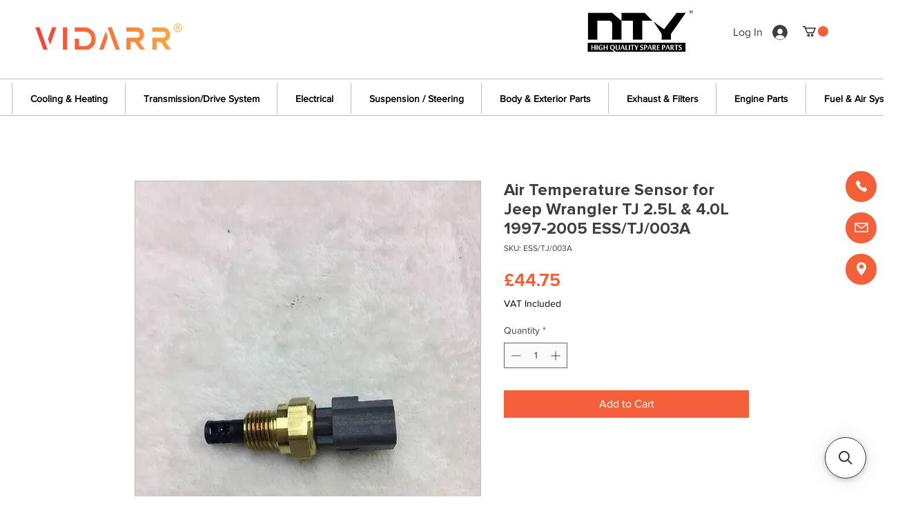

--- FILE ---
content_type: application/javascript; charset=utf-8
request_url: https://searchanise-ef84.kxcdn.com/preload_data.5W7L6P4J8u.js
body_size: 12125
content:
window.Searchanise.preloadedSuggestions=['jeep cherokee xj','chrysler 300c','chrysler grand voyager','jeep wrangler tj','jeep wj','jeep kj','chrysler grand voyager rt','dodge nitro','jeep yj','jeep grand cherokee wk2 3.0 crd','jeep xj','jeep patriot','jeep wj 4.7','jeep grand cherokee','chrysler pt cruiser','jeep tj','jeep kk','grand cherokee wj 4.7','jeep cherokee','jeep wrangler jk crd','jeep cherokee kj','chrysler 300c suspension','jeep xj 2.5','pt cruiser','jeep wrangler','jeep wrangler jk','jeep wk','jeep wrangler tj front','dodge journey 2009','chrysler 300c crd','jeep cherokee kl','window switch','tj jeep','grand jeep cherokee 2004','vw touareg r5','grand voyager 2008','chevrolet captiva','cherokee kl','grand cherokee','jeep grand cherokee 2005','jeep jk','jeep cherokee liberty kj 2003-2007','tesla model y','bmw x3','jeep commander suspension','jeep grand cherokee 2005 5.7','chrysler grand voyager 3.3 cable','land rover','bmw e70 x5','core xj','jeep cherokee kk','mitsubish outlander','grand cherokee wj','dodge ram 1500','jeep cherokee kj 2.8 crd','jeep wj diff','jeep wj prop','jeep cherokee 4.0l','jeep commander 2007 crd','jeep jk 2.8 crd oil filter','cherokee xj','05 colt front left shock absorber','anti roll bar','alfa romeo 159','jeep wrangler jk 2.8 crd','fuel pump','pollen filter','timing rt','sca mk 016a','bmw z3 2.8','chrysler grand voyager air filter','driveshaft jeep grand','timing rg','mazda cx5','jeep xj 2.5td','mitsubishi outlander','jeep compass','jeep jk 2.8 crd engine mount','alfa romeo mito','nissan pull','05 colt front left suspension','mass sensor for jeep kk','jeep xj 2.5 sensor','jeep xj td','jeep grand cherokee 2016','number plate','jeep grand cherokee 2001','jeep cherokee kk front shock absorber','air filter','lower suspension arm bolts','vw touran 2013 knob','toyota sienna','ignition coil mazda 2.0i 16 v 1999','daihatsu terios 2006 1.5','1k0 407 256 p','sliding door','pulley zj','steering pt cruiser','2005 5.7 grand cherokee front','cable repair kit pt cruiser','jeep compass parts','jeep jk 2.8 crd','jeep jk 2.8crd service kit','jeep cherokee rear shock absorber xj','clock spring squib sensor','tj body mount','transmission pan wk2','06a 133 063 f','mini shock absorber parts','ford mondeo 2009','jeep wrangler tj 4.0l','jeep patriot driveshaft','grand cherokee wk','leaf spring','bmw 5 regulator','hyundai filter','seat alhambra','clock spring squib sensor for renault modus 2010','steering angle sensors for qashqai','seat ibiza transmission unit','engine oil cooler','window 2004 grand voyager right','wj alternator','headlamp jeep','part number','vacuum pump','anti roll bar links','jeep cherokee 2010','rear shock absorber','jeep brake xj','2 x rear coil wj','sport hybrid','driveshaft jeep grand cheroke','kia venga rear axle','jeep tj 4.0','citroen c4 fuel additive','head gasket set','repair kit cable','xj 2.5 oil filter','jeep patriot axle','rear upper control arm bushing','starter motor','timing belt kj','kia venga front','tpms for a 2012 jeep grand cherokee wk2','commander crd','jeep cherokee fuel','citroen ds3','hyundai i20','astra k 1.6 cdti','bmw e92','sprinter wheel bearing','jeep patriot hub','renault kadjar','coil spring','jeep cherokee xj coolant','jeep cherokee xj upper','honda odyssey','clock spring','intake manifold','mercedes e220 2008','toyota sienna 2011-2014','for ford focus st170 brake calipers','kit suspension jeep patriot','alfa romeo 1900','jeep cherokee fuel line','front shock absorber jeep renegade','nty ae-vv-037','head gasket 5.7 right','drop link','axle shaft','jeep cheroke 2011','hose intercooler jeep','jeep wj track rod','cooling golf','for volvo','valve cherokee','wj rear axles','pt cruiser front','mass airflow sensor','chrysler voyager 2009','1995 jeep cherokee xj','fuel tank','water pump','door handle','arm renegade','cabin hyundai','bumper ford','toyota prius 2015','drive shafts','valve durango','dpf diesel particulate filter','jeep brake hose tj','jeep commander','jeep wj steering','chrysler voyager strut','wj engine mount','sca pm 017a','seat mii brake disc','peugeot expert tepee','breather valve','bush chrysler grand voyager','exhaust jeep','nissan patrol','mitsubishi l200 wiper','transmission mount','brake jeep commander','jeep patriot knuckle','tesla model 3','2.8crd cherokee','front brake caliper bracket','jeep 3.7l','window regulators grand voyager','toyota aygo','chrysler 300c ring','toyota avensis','high pressure pump','oil filter housing vw','daihatsu rocky','jeep grand cherokee wk 3','chrysler crossfire','gearbox mount','tailgate lift jeep cherokee','jeep wrangler 2.8','jeep patriot axle seal','jeep grand cherokee transmission oil','exhaust pipe','tie rod','lower control arm','chrysler grand voyager 2011','tj wheel bearing','chrysler 300c front suspension','wheel nuts','wheel bearing','cherokee xj leaf spring','300c rear brakes','oil filter','2007 chrysler rg grand voyager','nty rear drive','2l a1 audi','mini cooper','jeep rear brake','jeep heater core','headlight jeep wrangler','jeep wrangler 2.8 crd','jeep xj steering','dodge nitro handbrake','dodge caliber repair kit','jeep grand cherokee filter','jeep cherokee suspension kit','jeep grand cherokee wj','jeep wrangler crd jk','chrysler 300c rear suspension','jeep wj 2.7','wrangler jk 2.8','vw transporter','coolant hose','jeep liberty kk 2','chrysler grand voyager rg brake calipers','front subframe crossmember','jeep xj 4.0','voyager ll 2007','dodge challenger 2010','engine breather valve cylinder head','mercedes arm','f10 set','bmw g20','toyota yaris','jeep grand cherokee 2002 crd','jeep wrangler parts','jeep grand cherokee 3.0 crd 2007','crank shaft sensor citroen c4 hdi','alternator for','toyota landcruiser','toyota hilux','shock absorber suzuki liana','rear backing plate','chevrolet lacetti','jeep liberty kj 2004','jeep xj air','jeep zj','jeep grand cherokee wj 2.7','abs sensor','timing belt','suspension bush jeep wj','rocker arm','jeep cherokee kj brakes','jeep steering','engine mount','thermostat for bmw','chrysler 300c rear arm','leak off pipe','fiat panda 141','spark plugs','jeep jk 2.8 crd mount','audi a7 tdi engine','jeep wrangler 4.0','chrysler grand voyager rg blower motor','mitsubishi galant 2001','skoda yeti dpf','nissan wheel bearing','turbo charger','jeep cherokee radiator','dodge challenger suspension','kia sportage','jeep cherokee bump stop','giulietta bush','chrysler grand voyager 2.8 2007','chrysler 300 bolt','camber bolt','wj rear axle shaft','wj rear','grand vitara ddis','peugeot 206 cc','gear stick cover','brake pad','mopar oil','oil filter housing','jeep grand cherokee wj 1999','jeep grand cherokee caliper','timing chain','spare tire','air conditioning','window regulators','brake hose','toyota aygo 2008 suspension','dodge nitro rear','handbrake cable','lift kit','rear brake caliper','dodge charger','grand cherokee wj 2.7crd','dacia duster','seat marbella','servo pump jeep','chevrolet kalos','nty power steering cable for mercedes klasa e w211 2002 sph-me-003','power steering','suspension repair kit','jeep grand cherokee wj 3.1 td','daihatsu sirion','rear wash wipe','chrysler grand voyager rg rear right','jeep wrangler jk brake','toyota 4runner','sway bar','parking sensor','cherokee xj 2.5 td','jeep cherokee hose','pulley xj','jeep grand cherokee wj 99-04','jeep patriot bolt','suzuki jimny','hyundai santa fe','head gasket 5.7','filter voyager','audi a3','rear left brake dust shield for nissan','wj dipstick','voyager ac','jk wrangler wheel bearings','chrysler 300c 3.5','grand cherokee 5.7','jeep wj brake','bmw x3 f25 xdrive 20 d 1995 2010.09 2014.03','dodge challenger','range rover','jeep wj brake hose','hyundai lantra','rear brake dust','ssangyong rexton','jeep wj 2.7crd','dust cover','wiper blade','jeep cherokee fuel pump','wj 2.7 crd','mitsubishi lancer sportback','oil pump','belt tensioner','servo pump','caliper bolt','plate light','jeep patriot 2.0 crd','for pt cruiser convertible','jeep cherokee xj fuel filter','audi a6','jeep bushings','cooling wrangler','mazda 323 bj','mitsubishi shock absorber','skoda dpf','300c parking sensor','upper control arm bolts','chrysler neon','pt cruiser 2.4l','odyssey engine','jeep wrangler tj door handle','parking brake','chrysler voyager 3.8l','inner tie rod','stop light','chrysler 300c 3.0crd','chrysler bolt','kj axle outer shaft','wj parking brake shoes','xj front','jeep xj air con','jeep cherokee parts','grand cherokee wj driveshaft','jeep limited','2012 ford fiesta s','ford fiesta front brake','chrysler grand voyager caliper','captiva exhaust temperature sensor','wj jeep suspension','c180 engin','grand cherokee wj brake bracket','jeep jk 2.8crd','jeep cherokee 2.8 2005','2004 jeep liberty kj','egr valve','jeep grand cherokee wj driveshaft','jeep wrangler radiator','rear axle','xj rear axle','tj steering','jeep grand wk rear suspension','mitsubishi l200','camshaft sensor','wk2 cooling','chrysler 300c front arm','chrysler 300c front sus','2008 chrysler grand voyager power steering','chrysler voyager','toyota aygo 2008','front shock absorber','power steering pump','jeep wrangler tj suspension kit','2008 jeep patriot','audi a4 2.0 tfsi 2006','audi q7','cherokee kj','jeep liberty 2008-2012','prius shock absorber','grand cherokee front propshaft','chrysler neon filter','2012 chrysler 300c','pt cruiser rear wheel bearings','bmw g12','audi a6 headlight level sensor','jeep wrangler jk seal','vacuum pump j','ypsilon brake disc','peugeot expert tepee 2.0hdi','head cover','jeep rod','jeep grand cherokee 3.0 crd 2008 wk differential','chrysler 300c parking sensor','honda s2000','caliper rear','jeep wj calipers','intake manifold actuator','chrysler grand voyager 2009','yaris engine mount','jeep grand cherokee wk pinion seal','egr cooler','05 colt shock absorber','brakes jeep wrangler tj','suzuki swift','bmw hub','oil pump bmw','mini parts','jeep cherokee xj fuel','dodge journey rear','mercedes benz w212','chrysler lebaron','polo 9n','jeep grand cherokee wk 1 srt8','seat ibiza','jeep cherokee xj ac','brake shoes grand voyager','brake shoes rg','chrysler voyager engine','top mount','jeep cherokee kk thermostat','jeep commander front diff bush','jeep wk front diff bush','grand cherokee wj front driveshaft','exhaust gasket','grand jeep cherokee','jeep compass rear wheel bearing','electric park brake','shock absorber','captiva exhaust gas temperature sensor','clutch kit','chrysler thermostat','push rods jeep','upper door','jeep liberty kj','jeep commander rear brake','jeep wj control arms','inlet manifold','oil cooler','chrysler grand voyager rt crd','jeep xj clutch','chrysler 300c sensor','rear subframe jeep patriot','steering jeep jk','axle kit','rear lower arm','mazda 2 knuckle','jeep wj 1999 4.7','jeep patriot throttle','ignition switch','gear knob','jeep wj brake pads','oil pressure switch','idler pulley','pt cruiser parts','chrysler 300c turbo','jee wrangler tj','transfer case','fuel pressure regulator','bmw 320d','shock absorber support','crankshaft sensor','cherokee kj control arm','kuga 2.0tdci drive shafts','peugeot 207 gti','mazda cx5 rear','thermostat jeep','tailgate struts','grand cherokee wj rear wheel bearing','jeep wrangler 1992','leaf spring bush','bmw z3 rear caliper','jeep grand cherokee exhaust','door roller mercedes','bmw e90 air filter','egr valve kia','infiniti q50','nty hzp pl 036 a','water pump jeep wrangler','jeep track bar','jeep jk rod','wj axle shaft','patriot exhaust','jeep compass 2011','jeep cherokee 4.7','jeep patriot shock absorber front','suspension mitsubishi galant','for ford focus brake calipers','for ford focus st170','ford focus st170','focus st170','front kj','chrysler 300c belt','brake caliper brake for opel astra j','jeep wrangler suspension','vacuum solenoid','mercedes filter kit','brake disc and pad set','toyota mr2','chrysler voyager 2006','nissan xtrail','ac compressor','rear jeep wrangler tj','jeep wrangler tj axle','engine control unit','jeep wrangler yj','grand voyager 2.5crd','2017 bmw 7 series manifold','jeep wrangler tj door','genuine jeep wrangler','wrangler door','mini shock absorber','vauxhall vivaro 2019','jeep grand cherokee relay','chain zj 4.0 1997','landrover freelander 2006','jeep grand cherokee crd 2007','window motor','jeep cherokee kk radiator','drive shaft for auris hybrid 2015','jeep grand cherokee wk engine oil','audi tt','differential bush wk','nty disc brake dust shield for nissan','chrysler 300c front brake disc','jeep column switch','repair kit','jeep wj isolator','jeep grand cherokee zj control arms','wj grand cherokee rear axle bearings','commander bush','diff bush','chrysler voyager thermostat','jeep brake','tie rod end','jeep wj rear upper control arm','dodge nitro sensor','diesel pump','jeep grand cherokee tailgate','engine oil pressure switch','oil filter housing captiva','lexus gs300','steering rack','mercedes sprinter driveshaft','fuel pipe','seat leon 5f1','fiat ducato door','chevrolet captiva exhaust gas sensor','ford mustang','subaru legacy','jeep wj rear differential','headlight level sensor','headlight jeep','fuel pipes','jeep grand cherokee laredo 2011','jeep wj 1999 drive shaft','transmission oil jeep','fuel relay','egr pipe','voyager brake','chrysler grand voyager radiator','expansion plug','dodge durango wd','vw golf brake','chrysler 300c oil','jeep grand wk suspension','cv boot','brake sensor','jeep wj front suspension kit','toyota rav4','bump stop','dodge nitro brakes','honda crv','tj wheel','jeep grand','window regulators grand cherokee','rear lower suspension arm','jeep door','egt sensor chrysler 300c','mitsubishi shogun','bmw driveshaft','pt cruiser rear wheel bearing','jeep kj brake','jk wrangler oil pan','honda back back','jeep compass front strut mount','rocker cover gasket','for cadillac','serpentine belt','dodge journey','brake discs','q70 infinity','wiper blades for chrysler','arm compass','vw touran 2013 bonnet','brake caliper bracket for ford mondeo v','bbc mk 014a','vw passat b6 bar','300c strut','sbrk wk 023a','wk2 water','jee cherokee','jeep cherokee xj front propshaft','cherokee xj drive shaft','kuga drive shaft','adjustable steering','eep mk 017a','eep ka 045a','eep ka 057a','eep ka 043a','wbha pm 006a','wbha tj 008a','veloster oil filter','hyundai veloster','ftf rg 001a','glow plugs kj','brake jeep cherokee liberty kj 2003-2007','xc90 2004 wiper arm','torque converter','jeep liberty kj front shock absorber','veloster control arm','nty mz 000','volvo v40','egr valve volvo v70','audi a4','jeep conductor plate','fuel tank for hyundai','jeep wj axle','suzuki swift sport hybrid','headlight level adjustment motor','3 x track tie rod end for jeep wrangler jk 2007-2018 stp/jk/004a','front wheel hub w o bearing for toyota avensis 97-03 celica 99','seat marbella 28a 0.8 843 1986.08 1993.12','thermostat jeep xj','belt kit','abs rings for pt cruiser','grand cherokee wj steering knuckle','mount engine','front right steering knuckle for kia picanto ii ta 2011-2017 zzp/ka/002a','shocks for jeep','fuel filter','fuel filter and regulator','vacuum pump for porsche 911 997','audi q5','grand cherokee wj cv joint boot','transfer case fluid nv245 nv247 nv249 for all jeep\'s','grand cherokee wj shaft','full gasket kit','grand cherokee wj drive shafts','jeep grand cherokee wk 3.0 crd','jeep grand cherokee wk 3.0crd','jeep rear','chrysler 300c cv','door mercedes vito','track bar xj','ssrk/wk/011a g','erf cooling tank','2x front shock absorber complete for toyota sienna 2011-2014','hyundai i40','back plate','jeep commander oil filter','seat mii air filter','2 x rear brake hose right & left for dodge nitro','kj front arm','jeep wrangler tj radiator hose','jeep oils','peugeot 308 sw dust shield','peugeot expert tepee filters','jeep commander front brake caliper','jeep brake caliper','jeep cherokee brake fitting','jeep wj wheel nuts','front differential','front differential oil','dodge nitro front differential oil','300c parking','park assist module','subframe for','lexus ls400','cherokee xj brake light switch','ford transit','2 x front shock absorber for jeep compass & patriot mk 2007-2017 ssa/mk/001a','jeep patriot front shock absorber','ignition coil mazda','compressor pulley','2 x wheel bearing & hub assembly for jeep grand cherokee 1999-2004 wbha/wj/004a','kit suspension','engine sound insulation','2 x rear backing plate kit for chrysler grand voyager rg 1996-2007 brk/rg/006a','nissan dust','2010 dodge challenger','wrangler jk gearbox','dodge front arm kit','dodge rear arms','engine oil sump pan for renault clio','valve wj','rear axle shaft with hub right for mercedes sprinter 906','jeep wrangler track rod end','engine breather valve','jeep grand cherokee wk pinion bearings','rear control arm bolts jeep','jeep zj 1996','toyota land cruiser 2019 air filter','mercedes wheel bearing','mercedes shock','w205 arm','wj jeep brake disc and parking','driveshaft rear l r for porsche boxster cayman 987 04','headlight level sensor jeep','headlight level','car key','jeep cherokee xj service','vectra c 1.9cdti','xc 90 tailgate springs','chrysler grand voyager rg','chrysler grand voyager 2006','thermost 2l a1','just stat','sway bar wk2','toyota prius plus','audi a5 hatchback','wj heater core','caliper repair kit jeep wj','jeep grand cherokee 2007 petrol','vw touareg camber bolt','rg rear brake hose','bmw power steering pump','jeep cherokee front','jeep jk track','mini shock','mini cooper front shock absorber complete','mini shock absorber complete','power steering rack','track bar bolt','windscreen wipers','10w30 oil','stop light alfa','accessory kit','track bar cherokee','jeep kk handbrake cable','shock absorber jeep patriot','dodge nitro parking brake cables','radiator jeep 4.7','hyundai santa fe 2006','ford focus 1.6 diesel','patriot front arm','crank shaft sensor citroen c4','jeep commander front brakes','jeep cherokee xj rear brake kit','steering damper','nissan pulsar','disc brake dust shield for nissan','front brake caliper for jeep commander','astra gtc 1.4 brake caliper bracket','rear backing plate yj','rg temp sensor','wj rear axle bearings','astra h 1.9 cdti','xj 2.5td oil filter','jeep cherokee xj rear brakes','brake light grand cherokee','daihatsu fourtrak','radiator cap','grand cherokee wj track tie rod rhd','grand cherokee wj upper track rod','patriot 2.0crd','sprinter parts','oil pump jeep grand cherokee wj','hose nty cpp-ft-016','gas strut','fluid nv245','wrangler tj front axle','door actuator rear right for 2013','vw squib','subaru power steering','hyundai i10','jeep grand cherokee 1999-2004 rear discs','for jeep wrangler 2009','nty headlamp washer for subaru forester 2015-2018','front brake caliper bracket for mercedes e-class','chevrolet captiva exhaust gas','universal joint','jeep jk front driveshaft','interior front door handle right for seat ibiza iv','2 x front anti-roll bar bush for chrysler 300c 2005-2019 30mm moog sar/300c/010a','grand cherokee wj brake kit','grand cherokee wj brake caliper akebono','cherokee distributor','grand cherokee brake bracket','2007 dodge nitro 2.8 crd 4wd rear brake','seat ibiza handle','odyssey cv','vw leak off pipe','wk rear','wj akebono','dodge journey suspension arm','radiator fan','jeep cherokee rear suspension','jeep cherokee xy','oe mopar oil pump for chrysler grand voyager rt 2.8crd 2008-2015 eep/rt/036a','patriot rear control arm','hummer h2','glow plugs','jeep patriot rear brakes','mass airflow','grand voyager rear spring','mazda 2 steering','ford focus','cv boot jeep','jeep front propshaft','i30 engine mount','window regulator','cherokee xj front lower ball joint','chrysler grand voyager wheel nuts','wheel studs','jeep wrangler tj sensor','u joints','jeep wj pit man arm','absorber dust cover','track bar','transmission oil filter for x-trail','tail light','oil pan tj','renault traffic','renault trafic','pt cruiser abs sensor','mitsubishi outlander mk3','chrysler grand voyager idler','drive shaft','arm bush jeep wj','transmission chrysler 300c','front lower arms chrysler','dodge charger rear pads','rear seat ibiza','rear diff pinion seal','grand cherokee wk bush','jeep cherokee kk driveshaft','freelander 2 ac','grand voyager cable','throttle body','front brake caliper','chrysler lower rear','cherokee xj front spring','audi b7 2.0 tfsi','hyundai terracan','power steering pump dodge','jeep lower suspension bolt','grand cherokee wk2 brake disc','engine mount volvo','oil cooler audi','rear subframe','receiver drier','wiper linkage','coil spring chrysler','front spring','jeep grand cherokee 2.7crd transmission service kit','jeep kj control arm','jeep liberty kk 2008-2012','nissan pathfinder','lexus ct200h','shock absorber prius','veloster steering','chrysler 300 crd','clutch for renault master','suzuki vitara front right brake caliper','hyundai air filter','volvo s40/v40','brake boost','crankcase vw golf','front brake chrysler','9 brake drum kit','subaru wrx sti','nissan leaf boot gas strut','fiat panda 141a','jeep grand cherokee wk shock','jeep grand cherokee wk','gmc yukon steering','rear suspension repair kit chrysler grand voyager','throttle body gasket','engine oil kj','a3 8v','wrangler caliper','jeep mount engine','hose connector','fuel filter regulator','spring isolator','rear knuckle','03 jeep kj','rear jeep cherokee 2015','nissan cube','e38 air filter','suspension trailing control arm','grand cherokee wj 2.7 crd','charger cv','chrysler grand voyager awd','sub frame','fsk/kj 3.7','fiat bravo wiper motor','service kit kj','jeep wk2','peugeot 308 sw','u joint jeep jk','valve cover wj grand cherokee','crankshaft sensor jeep grand cherokee','water pump wrangler tj 4.0','leak pipes','jeep grand cherokee wj cv joint','top mounts','toyota auris','jeep wj 4.0','rcz gear knobs','jeep cherokee brake fitting kit','mercedes front wheel hub','rexton suspension','grand cherokee wj bushings','dodge charger 2015 awd','front drive shaft','rear shock lexus','front suspension bushes jeep','jeep kj front brakes','kit jeep patriot suspension','voyager transmission oil','xj 4.0 thermostat','caliper rear left','fiat punto evo gear','front lower control arm bush kit for 2005 jeep grand cherokee','lower control arm chrysler 300c','front brake fitting kit','dodge front arms','toyota rear brake dust shields','qashqai rear bearings','mercedes suspension coil spring','transmission pan','steering shaft','brake master cylinder','audi q5/quattro','harmonic balancer','renegade mount','rear for jeep compass 2009','nissan j10 1.5 dci air filter','chevrolet cruze 2010','chrysler 300c intercooler','jeep cherokee map sensor','i20 door lock','audi a8 cooling parts','audi q3 front wiper','thermostat xj','bmw 5 series 2016','renault captur exhaust','vw crafter driveshaft','odyssey engine mount','ford kuga cover','nissan micra','front bumper','2009 jeep wrangler','jeep jk tie','pt cruiser control','giulietta driveshaft','vw oil pump','peugeot 308 turbocharger','rear for chrysler voyager 3.8','oil cap peugeot','wing mirror','citroen c1 05','camber bolt dodge journey','charger steering','jeep grand cherokee arm bolt','jeep grand cherokee steering knuckle','rear shock absorber complete for lexus rx400h 2006','jeep jl','mitsubishi shogun filter','air intake hose','subaru xv 2017','volvo v40 d2 turbo','fuse box','evoque l538','timing belt kit','jeep commander front calipers','sensor 2.2 jeep','sensor jeep compass','mercedes cls','dust shield','jeep tj anti roll bar','ford fiesta mk6','rear brake adjuster','oem quality parts','jeep kk front brake','mitsubishi outlander rear','jeep xj brake pads','power steering pressure hose','jeep xj suspension bolts','valve vw polo','disc brake dust shield','cherokee handbrake cable','cv boots for nissan','diff bush jeep','jeep cherokee 2010 rear brake hose','a4 convertible','skoda dust shield','jeep caliper','propshaft volvo','a4 b7','steering angle sensor','wrangler tj front','jeep door actuator','mitsubishi asx','nissan micra k12','valve cover peugeot','peugeot 206 cc 1.6 2005','jeep compass front anti bar','front brake pad','sump plug','dodge nitro oil cooler','porsche window switch','clutch master cylinder','hyundai automatic transmission filter','jeep wj lift','rear caliper chrysler','rear caliper','pressure sensor','commander diff','coolant tank','rear steering knuckle right','pt cruiser front springs and','jeep rear shock bolts','set zj 4.0l','brake caliper carrier','renegade mp 4x4','jeep wj prop shaft','jeep cherokee xj radiator','front track bar for jeep grand cherokee wj 1999-2004','jeep wk2 ball','jeep cherokee 2011 parking brake cable','joint jeep wrangler jk','coolant radiator','2.8crd liberty','nut jeep xj','jeep jk ball joint','vw polo throttle body','chrysler jeep egr valve','grand cherokee 2017','jeep grand cherokee filters','jeep jk brakes','lower suspension arm','jeep cherokee kj 2.8 crd 2004','jeep commander caliper rear','jeep cherokee xj leaf spring','oil cooler rt','fuel pump 302','mokka x manifold','honda jazz','exhaust system','front coil springs jeep cherokee xj','coil springs cherokee','rear axle kit','radiator bmw','honda civic','xj leaf spring','jeep pcv','auto transmission cooler','jeep wj track bar','jeep grand cherokee brake shoes','bolt kit','grand cherokee wj front suspension','toyota land cruiser','jeep patriot thermostat housing','abs sensor fiat ducato 2.3','cherokee kk rear wheel bearings','nty driveshaft for porsche boxster/cayman','jeep cherokee kj rear control arm','citroen jumper cable','wk2 cap','wk2 radiator','jeep wk2 thermostat','chrysler 300c rear','jeep wrangler tj oxygen','viscous fan','rear wiper blade','jeep wj link','intercooler pipe roomster','lower rear suspension arm jeep cherokee p','jeep wj cv','wheel hub','mercedes squib','tj sway bar','wj front cv','chrysler 300c kit','jeep patriot engine oil','jeep patriot air filter','jeep hose','jeep control','nissan note front brake','heater hose','jeep wj rod end link','dodge nitro crankshaft','300c power steering pump','mazda bt50','jeep wrangler tj switch','chrysler 300c control arm','dodge charger pads','upper arms','2004 grand cherokee wg shock absorber','jeep 1999 diff','grand cherokee wj front wheel bearing','dodge avenger ends','grand cherokee tie rod link','track rod ends','brake dust shield','hyundai ix35','steering box','cherokee power steering pump','chrysler 300c water pump','bmw 5 series window','honda brake parts','brake carrier','bulb h4','grand cherokee upper and lower ball joint wj','chrysler caliper','grand cherokee adapter','ford 6,4 l','front struts','oil cooler jeep wrangler jk','rear shock absorber top mount','audi to 2.0 petrol 2009','brake kj','service voyager','subaru forester','bmw part','hyundai santa fe 2016 dm','honda oil pan','shock support','control arm for peugeot','thermostat for mercedes','brake caliper','jeep liberty','fan belt','audi a6 c7','glow plug module','drive belt kit jeep compass','drive belt','chrysler 300c suspension arm','jeep commander steering rack','jeep commander steering','jeep grand cherokee 06 body','brake hoses','abs front right','front brake caliper repair kit for','infiniti q70','dodge caliber repair','transmission fluids','kt gmb','chrysler grand voyager leaf spring hanger','jeep grand cherokee wj gasket','front propshaft for jeep grand cherokee','front propshaft for jeep grand cherokee wj','focus clutch','driveshaft honda 2.0','connector harness','push rods','2009 jeep grand cherokee rear','hyundai oil filter','gear box oil','jeep wk shock absorber front','wj jeep front prop','jeep xj 4.0 rhd','wj hub','oil filter housing golf','fiat doblo door','wj front axle','power steering reservoir cap','lexus is250 shock','peugeot 208 gt','wk jeep grand cherokee conductor plate','722 6 transmission conductor plate','liberty kk','power steering tank cap','jeep wj exhaust','jeep exhaust manifold','air filter neon 2.0','eep/xj gasket','driveshaft smart fortwo','mercedes s211','seat marbella 28a 0.8 843 1986.08','jeep grand cherokee wk front','jeep grand cherokee control arms','jeep grand cherokee wk 3.0 crd front','4.0 manifold gasket','front left knuckle steering wheel golf 7','ford part 5486','oil kj','backing plate','brake caliper lexus gs','nissan note 1.5dci air filter','nissan note air filter','fuel pressure sensor','ford edge rear','chrysler voyager rear spring','spring chrysler grand voyager','freelander 2 cross','freelander 2 crossmember','jeep break','front left steering knuckle 2012 d max','audi tt interior','rear knuckle jeep','inner 03 jeep kj','range rover oil filter','range rover 3.9','lexus front','air filter hose','jeep blower motor','2009 mazda 6 estate front strut','rear sub assembly','jeep cherokee steering damper','thermostat jeep grand cherokee','bmw z3 2.8 ex','jeep gasket kit','dodge journey caliper bracket','jeep steering bolts','jeep wrangler motor','discovery sport','rear bush jeep cherokee','diff kj','sprinter steering knuckle','crafter steering knuckle','motor roomster','glass seal','window outer','jeep exhaust','sprinter hub','audi a7','jeep xj propshaft','jeep xj link','rear axle clio renault tce','diff additive','nissan 47901-2y060','wheel hub jaguar','nty pl 036','sprinter intake','honda rear bearing','track rod end jeep grand cherokee wk2','passat cc handbrake','abs alfa romeo 156','brake light bulb','turbo jeep grand cherokee','2013 ford kuga','auris 2 suspension','jeep wrangler brake caliper','mito oil cooler','jeep cherokee 4x4 differential','jeep cherokee tl','steering angle sensors','piston for dodge charger 2014','focus clockspring','chrysler alternator','chrysler 300c alternator','mopar front differential fluid','wj wheel stud','dodge nitro shoe kit','frame toyota corolla','rg 2.8crd cha/rg/008a','6 rear bush kit jeep cherokee','renault grand scenic service','opel corsa d','panamera v6','jeep cherokee oil pressure sensor','brake caliper bracket ford ranger','spring left right bmw','jeep grand cherokee 3.0 crd wk differential','headlight for jeep cherokee','300c parki','leaf repair kit','volvo v70 driveshaft','front leaf spring kit xj','maf sensor','suspension kit for jeep grand cherokee 3.0 crd 2007','for ssangyong korando','left jeep cherokee xj 1997-2001 oem 55055275ab item specifications placement on vehicle front left manufacturer part number 19545280 reference oe/oem number 55055275ab brand tyc fog lamp assembly for jeep cherokee xj 1997-2001','jeep cherokee renegade','front left axle 2012 hyundai i10 1.2','jeep liberty 2009-2012','jeep cherokee kl joint','front suspension kit','transit custom','arteon off','slave cylinder','audi sq5 injector leak off','wj ball joint','febi actuator','jeep cherokee kj front suspension bolts','wheel hub tucson','jeep air con condenser','chrysler 300c front links','jeep patriot front brake','service kit jeep cherokee xj','chrysler 300c power steering','jeep cherokee xj radiator rhd','jeep cherokee rear abs sensor','driveshaft jeep cherokee','front wheel bearings','zwd hd 058','xj bar','wrangler brake caliper','ford thunderbird','cherokee xj thermostat','rear for auris hybrid','drive shaft mercedes sprinter','shock absorbers','mitsubishi lancer','rear engine mount chrysler','jeep zj 1996-1998','w205 engine mount','ac vent','audi a1','mercedes air filter','5008 oil filter','5008 air filter','renegade engine mount','wj jeep brake disc and pad set','left and right rear calipers','dacia logan','windscreen washer pump for pt cruiser','windscreen washer pump for pt chrysler','ford transit 1998','nissan qashqai j10','chrysler 300c throttle body','front motor wiper and linkage/wiper','knuckle hub','brake caliper wk2','iveco daily 2016 egr','tpms sensors 56029481ab','combo clutch','oe 35612022f','oil gasket','headlamp levelling','water cap','mk1 mk2','aux belt tensioner','chrysler crossfire sensor','2.8 timing belt','jeep cherokee xj service kit','volvo xc 90','front calipers','honda i vtec bottom','toyota 4runner 2001','focus st 225','ford focus st 225','a1 oil pressure','jeep cherokee ignition','honda k20','honda k24','jeep cherokee xj hose','honda lower arm','service kit','jeep tj 4.0l','drive nut','fiat 500x driveshaft','audi a5','fiat doblo steering','filter housing','engine mount nissan note 1.6','bmw f36 2016','ford explorer wheel bearing','wrangler jk seals','front hub bearing','steering stabiliser','r50 mini front suspension','fiat 500 axle','for kia sportage','jeep crankshaft sensors','citroen ds3 radiator','renault master sliding doo','wheel bearing navara','chrysler grand chrysler rear light','subaru xv','pt cruiser arm','control arm','1997 toyota camry pulley','chevrolet captiva front brake caliper','jeep water pump','chrysler driveshaft','dodge journey pipes','jeep cherokee clutch','heater matrix','jeep wrangler 2.2','dodge journey coil spring','gasket vw','cupra leon','ford kuga 2.0 4x4 drive shaft','peugeot turbo','lambda oxygen','car door','oil filler cap','peugeot 308 car','switch plate','rear brake caliper bracket for audi 100','ad blue','toyota rav 4.0','breather pipe','cvt gearbox','jeep kk filter','chevy g20','brake pipe','drive shaft bmw x5','chrysler grand voyager rear brake hose','oil cap kia picanto','oil cap','inner tie rod 2007','suzuki splash','coolant tank caps','side mirror','bmw 3 series 318d','seat leon pressure switch','jeep dana 30','brake booster','lexus rx400h 2007-2008','iveco daily 2014','brake dust shield rear right','jeep commander spring','jeep grand cherokee 4.7','propshaft fiat panda 4x4','jeep xj exhaust','lexus rx450h driveshaft','jeep cherokee crank sensor','honda crv 2006','lock key','spring patriot','toyota prius','jeep cherokee 2.8 crd auto','rg voyager/grandvoyager','nissan primastar egr valve','grand cherokee fuel sensor','e92 m3 driveshaft','discovery 4 motor','trailing arm alfa romeo 159','fiat driveshaft','jeep tj upper ball joint','astra clock spring','jeep grand cherokee 2007','hyundai santa fe 2006 front','jeep jk 2.8 crd suspension parts','ford mondeo','mopar additive','corsa c calipers','camshaft sensor citroen c4','jeep commander front brake calipers','exhaust clamp','ypsilon left lower suspension arm','ford galaxy leak off pipe 2011','ford galaxy 2011','condenser jeep grand cherokee','front control arms','jeep wj bearing','chrysler 300c wheel bearing','opel vectra c rear brakes','peugeot 5008 brake calipers','jeep grand cherokee wj lift kit','mazda 2 steering column','chrysler voyager fuel','chrysler voyager window regulator','rear engine transmission','turbo charger oil pipe','jeep wrangler coil','dipstick tube','oil dipstick','chrysler pump','brake caliper for c15','jeep wrangler tj 4.039641991.12','rear brake pads','rg coolant temp','purge valve','abs sensor wheel','300c rear brake discs','300c brakes','jeep kk 2009','pt cruiser cables','jeep cherokee rear bump stop','rear bump stop','rear parking brake cable for jeep cherokee xj','freelander crossmember','jeep wrangler pressure sensor','6r0 145 828 d','high pressure fuel pump','thermostat housing','power steering pressure hose jeep xj','commander parking','commander front diff','595c strut','595 c strut','jeep xj u bolts','brake cable','chrysler brake dust shield','pol filter wj','cherokee xj cable','wrangler wheel bearings','jeep jk crankshaft','jeep wj hoses','patriot knuckle','lower for nissan d40','upper joints','brake discs cherokee','nissan 47945jd00a','jeep cherokee kj rear suspension','front diff commander','bmw e83','nissan brake dust shield 44030cy01a','nissan brake dust shield','nissan disc brake dust shield','jeep wj brake bracket','voyager front engine mount','grand cherokee light','car mat','toyota land cruiser 80','toyota land cruiser 80 90-97','grand cherokee wj links','grand voyager exhausts','mirror for dodge caliber','wrangler yj spark plugs','jk rear parking brake jk','odyssey front','a4 b7 eh','a4 b7 window','cherokee oil seal','vw lt35','2008 jeep cherokee kk','jeep cherokee rear brake hoses','rear caliper carrier','chrysler pt cruiser/neon','chrysler rt','jeep grand cherokee 1999','door lock actuator','jeep tj fan','vv tiguan','mitsubishi asx hubs','jeep wrangler jk 2016','vw polo','kk injector','tj gearbox mount','nissan x-trail t31','jeep grand cherokee rear discs','spare wheel','transfer case oil','crossmember kia rio','jeep compass front lower arm','dodge ram switch','subaru legacy bracket','heat cover','rear brake pad','body parts','head gasket 2.8','jeep grand cherokee 3.0crd 2005-2010','honda window switch','jeep 2.8 crd','lexus gs','upper arms lexus gs','audi a6 caliper','odyssey bush rb1','steering rack jeep grand cherokee','driver side rear','caliper repair','rear suspension bolts wk','caliper hose','wheel knuckle','jeep cherokee xj 4.0','jeep brake shoe fitting','jeep brake shoe','wj suspension','wj jeep','front seal zj','zj jeep 4.0l','dodge nitro exhaust','dodge nitro cv','nty fuel tank for hyundai accent iv 1.6crdi 11 kia rio iii 11 pzp-ka-003','2007 dodge nitro 2.8 crd 4wd brake','wheel bearing dodge','wk bearing','wrangler tj wheel nuts','tj rear','grand cherokee calipers','lambda oxygen sensor','fuel hyundai santa 2009','rear brake caliper tesla model s','honda odyssey brake','xj radiator','dodge journey links','dodge journey control arm','zj caliper','jeep cherokee 2011 electric','filter e crd','astra vxr','astra j','ford egr','transmission oil','jee jk 2.8 crd','jeep v8 water pump','rear brakes jeep cherokee 2000','jeep cherokee 2000 rear brakes','jeep cherokee 2000','jeep patriot suspension','concentric slave cylinder for w447','tj control arm rear','door mirror','fiat 1.9 egr valve','jeep patriot rear arm','honda odyssey 2005','turbo actuator','oil cooler housing','bmw f31','jeep commander caliper','clutch for jeep cherokee','jeep cherokee thermostat','jeep wk lift','jeep control arms','coolant flange vw','mercedes class','mercedes benz','odyssey rb1','rear suspension kit jeep cherokee kj','glow plug control','insignia b rear caliper left','steering rack jeep commander','chrysler grand voyager cool','nemo 1.3 hdi','rear bolts 300c','cooler rt lines','audi coupe coil','ignition module','vw golf mk4 brake','hyundai ix35 clockspring','oil filter housing cooler','wiper motor','chevy captiva','jeep cherokee shock xj','tyre pressure sensor','clockspring for hyundai 2011','x1 e84','kia rio clock spring','kia camber','iveco door','rear spring','track bar jeep wj','jeep cherokee xj rear spring','jeep cherokee xj rear spring bushes','jeep grand cherokee rear seal','bmw 135 radiator','jeep xj kit','chrysler grand voyager cv boot','grand cherokee driveshaft cv joint','voyager passenger side','jeep patriot boot','wrangler tj','rear brake disc','cherokee wj suspension kit','brake pads','wj/wg 1999-2004','pt cruiser sway bar bushes','windo regulator','steering clock spring','jeep patriot throttle body','wj brake caliper','toyota avensis 1.8 2017.12','jeep hand brake cable','jeep cherokee kj 2.8','hummer h3','jeep wj teves','dodge journey condenser','wheel dodge nitro','front suspension & steering kit for jeep grand cherokee wj 1999-2004 ssrk/wj/012','jeep grand cherokee 2004','ford mk1','windshield jet','dodge journey clutch','connector chrysler grand voyager','steering knuckle','jeep renegade','jeep wj pitman arm','rear window wiper','tj light','jeep transmission','tj tie rod','cherokee xj starter','front suspension & steering kit for jeep grand cherokee wj 1999-2004 ssrk/wj/013','drive shaft chrysler voyager','mercedes w205','chrysler 300c brake','jeep patriot suspension arm','2 x front brake disc & brake pads for jeep cherokee xj 1990-1999 brk/xj/009a','chrysler voyager atf','bmw clockspring','vw oil level sensor','jeep cherokee kj driveshafts','chrysler headlight','engine fan','2008 chrysler grand voyager bearing','water pump chrysler','jeep upper','toyota aygo front','r5 dpf','chrysler 300c steering rack','connecting rod bearing set for jeep wrangler yj & tj 4.0l 1987-2006 eep/tj/046a','exhaust temperature jeep','track bar bush jeep wj','dodge nitro rear suspension arm','rear sway bar link for pt cruiser','kia front','jeep wrangler tj transmission pan','chrysler 300c bolts','chrysler 300c control arm bolts','jeep grand cherokee 2.7 engine mount bush','wk2 arm','dodge avenger','cherokee xj switch','jeep cherokee 2010 driveshaft','jeep wj engine mount','2 x engine mount bush for jeep grand cherokee wj 2.7crd 2002-2004 eep/wj/091a','intake mi','ignition coil leads','yj jeep seals','wj transmission mount','sensor jaguar xf 2009','chrysler 300c roll bar','chrysler 300c air','grand handbrake','2 x front for jeep cherokee xj 1991-2001 abs','grand voyager bolt','jeep kj brake shoes','jeep yj 52005000','throttle body vauxhall','2007 jeep commander','bmw e60 530d','eep/wj belt','fuel return pipe','dodge nitro belt','dodge nitro thermostat','hose clamps','cherokee xj front shock','spark plug seal for nissan','upper and lower arm','jeep kj upper control arm','jeep xj radiator','blend door','front brake','ford thermostat','fuel filter for jeep grand cherokee wj 4.0l & 4.7l 1999-2001 fff/wj/003a','jeep wrangler tj brakes','jeep wrangler tj engine','2001 grand cherokee','power steering kj','transfer case kj','engine mount mercedes s','front strut','f80 m3','rear arm','toyota estima','bmw 2020 parts','jeep radiator hose','diff seal','shock vw polo','shock absorber vw polo','shock absorber golf','cooling regulator','chrysler front brake disc','oil cooler seals','rear chrysler 300','intake manifold audi a3 2.0 tfsi','intercooler ford','grand cherokee wj camshaft position sensor','camshaft position','jeep xj track bar','jk tie rod','bkw exhaust manifold','transmission control module','rear abs sensor','2017 dodge ram','front spring chrysler','jeep xj pulley','jeep xj 4.0l radiator','jeep xj 4.0l air','chrysler 300c front brake pads','chrysler 300c ball joint','chrysler 300c front lower','chrysler 300c front lower rear outer','jeep kj strut','wrangler skid','rear brake dust shield bmw e46','grand cherokee maf sensor','automatic shifter','body panels','nty roller for w447','nty roller','clock spring vectra','grand cherokee 2007 transfer case','sensor nissan micra k12','commander brake','sorento um','sway bar sorento 2011','kangoo turbo pipe','grand cherokee wk crd','grand cherokee wk2 crd','grand cherokee wk 3l crd','jeep liberty kk 2008 intercooler','commander brake hose','2x front door strip seal weatherstrip','front brake caliper right for mini r56','caliper piston','caliper heavy duty front','caliper heavy duty','caliper jeep hd','caliper jeep 332','caliper jeep','knuckle rear a4','knuckle a4','eep jc 002a','seat exeo wiper motor','steering knu','ess mk 003a','front propshaft rear cv joint','2x rear shock absorber complete for infiniti q50 2014-2023 ra/1015rp','dodge caliber outer','jeep grand cherokee srt','oli coolant with housing','lexus ct','prius shock dust cover','prius dust','prius front shock','volvo v60 bumper','volvo v60','jeep cherokee xj thermostat housing','fiat 500 knuckle','wj grand cherokee brake hose','intercooler astra','chevrolet optra','brake caliper for chrysler','mitsubishi outlander fan motor','mitsubishi outlander fan','mitsubishi outlander fa','jeep grand cherokee wheel nuts'];